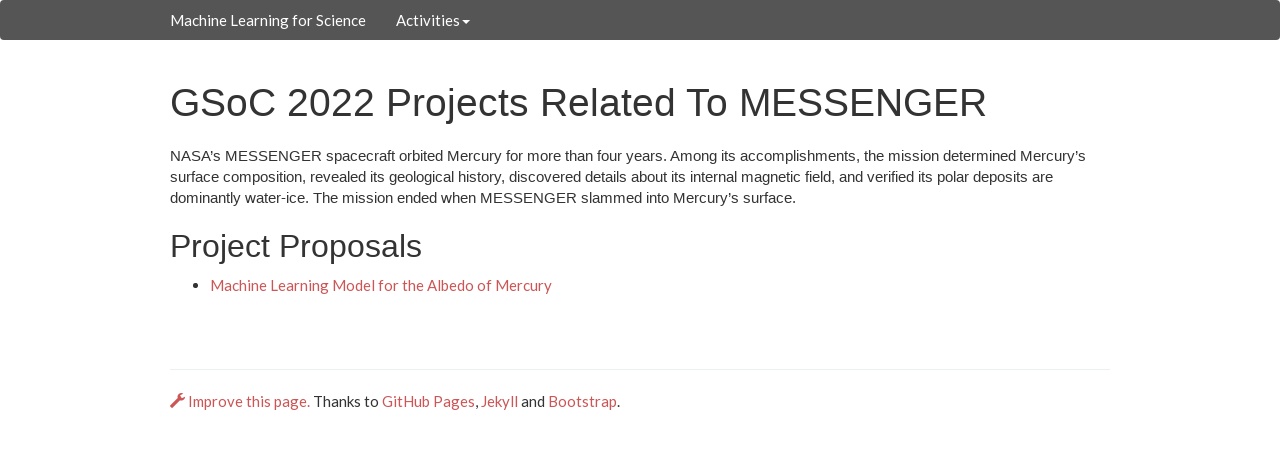

--- FILE ---
content_type: text/html; charset=utf-8
request_url: https://ml4sci.org/gsoc/projects/2022/project_MESSENGER.html
body_size: 1110
content:
<!DOCTYPE html>
<html>
<head lang="en">
    <meta charset="UTF-8">
    <meta http-equiv="X-UA-Compatible" content="IE=edge">
    <meta name="viewport" content="width=device-width, initial-scale=1 user-scalable=no">
    <title>Project_messenger</title>
    <link rel="icon" type="image/x-icon" href="/images/ml4sci_logo_angled.png">

    <!-- bootstrap framework -->
    <link rel="stylesheet" href="https://maxcdn.bootstrapcdn.com/bootswatch/3.3.5/flatly/bootstrap.min.css">

    <link rel="stylesheet" href="/css/hsf.css" type="text/css" />
</head>
<body>

<div class="navbar navbar-default">
      <div class="container">
        <div class="navbar-header">
          <a href="/" class="navbar-brand">Machine Learning for Science</a>
          <button class="navbar-toggle" type="button" data-toggle="collapse" data-target="#navbar-main">
            <span class="icon-bar"></span>
            <span class="icon-bar"></span>
            <span class="icon-bar"></span>
          </button>
        </div>
        <div class="navbar-collapse collapse" id="navbar-main">
          <ul class="nav navbar-nav">
            <li class="dropdown">
              <a class="dropdown-toggle" data-toggle="dropdown" href="/index.html" id="activities_menu">Activities<span class="caret"></span></a>
                <ul class="dropdown-menu" aria-labelledby="activities_menu">
                 
                   <li><a href="/activities/gsoc2021.html">Google Summer of Code 2021</a></li>
                 
                   <li><a href="/activities/gsoc2022.html">Google Summer of Code 2022</a></li>
                 
                   <li><a href="/activities/gsoc2023.html">Google Summer of Code 2023</a></li>
                 
                   <li><a href="/activities/gsoc2024.html">Google Summer of Code 2024</a></li>
                 
                   <li><a href="/activities/gsoc2025.html">Google Summer of Code 2025</a></li>
                 
                   <li><a href="/activities/hackathon2020.html">Hackathon 2020</a></li>
                 
                   <li><a href="/activities/hackathon2021.html">Hackathon 2021</a></li>
                 
                   <li><a href="/activities/papers.html">Contributor Publications</a></li>
                 
                   <li><a href="/activities/studentblogs.html">Blogs</a></li>
                 
               </ul>
            </li>
          </ul>


        </div>
      </div>
    </div>


<div class="container">

  
<h1 class="table table-hover table-striped" id="gsoc-2022-projects-related-to-messenger">GSoC 2022 Projects Related To MESSENGER</h1>

<p>NASA’s MESSENGER spacecraft orbited Mercury for more than four years. Among its accomplishments, the mission determined Mercury’s surface composition, revealed its geological history, discovered details about its internal magnetic field, and verified its polar deposits are dominantly water-ice. The mission ended when MESSENGER slammed into Mercury’s surface.</p>

<h2 id="project-proposals">Project Proposals</h2>

<ul>
  <li><a href="/gsoc/2022/proposal_MLMAPPER.html"> Machine Learning Model for the Albedo of Mercury </a></li>
</ul>



<br><br>
<hr>
<div class="footer fixed-bottom">
<a href="https://github.com/ML4SCI/ML4SCI.github.io/edit/master/_gsocprojects/2022/project_MESSENGER.md"><i class="glyphicon glyphicon-wrench"></i> Improve this page. </a>
Thanks to <a href="https://pages.github.com/">GitHub Pages</a>, <a href="http://jekyllrb.com/">Jekyll</a> and <a href="http://getbootstrap.com/">Bootstrap</a>.
</div>

</div> <!-- container -->


<!-- Google Analytics -->

<!-- Google Analytics end -->

<script src="https://code.jquery.com/jquery-2.1.4.min.js"></script>
<script src="https://maxcdn.bootstrapcdn.com/bootstrap/3.3.4/js/bootstrap.min.js"></script>
</body>
</html>


--- FILE ---
content_type: text/css; charset=utf-8
request_url: https://ml4sci.org/css/hsf.css
body_size: 783
content:
/* Boostrap blog theme */

/*
 * Globals
 */

p {
font-family: Helvetica, sans-serif;
}
H1 {
font-family: Helvetica, sans-serif;
}
H2 {
font-family: Helvetica, sans-serif;
}
H3 {
font-family: Helvetica, sans-serif;
}


/*
 * Override Bootstrap's default container.
 */

@media (min-width: 1200px) {
  .container {
    width: 970px;
  }
}


/*
 * Centered image
 */

.centered-image {
  margin: 0 auto;
  display: block;
}


/*
 * Masthead for nav
 */

.blog-masthead {
  background-color: #428bca;
  -webkit-box-shadow: inset 0 -2px 5px rgba(0,0,0,.1);
          box-shadow: inset 0 -2px 5px rgba(0,0,0,.1);
}

/* Nav links */
.blog-nav-item {
  position: relative;
  display: inline-block;
  padding: 10px;
  font-weight: 500;
  color: #fff;
}
.blog-nav-item:hover,
.blog-nav-item:focus {
  color: #fff;
  text-decoration: none;
}

/* Active state gets a caret at the bottom */
.blog-nav .active {
  color: #fff;
}
.blog-nav .active:after {
  position: absolute;
  bottom: 0;
  left: 50%;
  width: 0;
  height: 0;
  margin-left: -5px;
  vertical-align: middle;
  content: " ";
  border-right: 5px solid transparent;
  border-bottom: 5px solid;
  border-left: 5px solid transparent;
}


/*
 * Blog name and description
 */

.blog-header {
  padding-top: 20px;
  padding-bottom: 20px;
}
.blog-title {
  margin-top: 30px;
  margin-bottom: 0;
  font-size: 50px;
  font-weight: normal;
}
.blog-description {
  font-size: 20px;
  color: #999;
}


/*
 * Main column and sidebar layout
 */

.blog-main {
  font-size: 14px;
  line-height: 1.5;
}

/* Sidebar modules for boxing content */
.sidebar-module {
  padding: 15px;
  margin: 0 -15px 15px;
}
.sidebar-module-inset {
  padding: 15px;
  background-color: #f5f5f5;
  border-radius: 4px;
}
.sidebar-module-inset p:last-child,
.sidebar-module-inset ul:last-child,
.sidebar-module-inset ol:last-child {
  margin-bottom: 0;
}


/* Pagination */
.pager {
  margin-bottom: 60px;
  text-align: left;
}
.pager > li > a {
  width: 140px;
  padding: 10px 20px;
  text-align: center;
  border-radius: 30px;
}


/*
 * Blog posts
 */

.blog-post {
  margin-bottom: 30px;
  padding: 10px 20px; /* I don't understand why this is needed... */
}
.blog-post-title {
  margin-bottom: 5px;
  font-size: 24px;
}
.blog-post-meta {
  margin-bottom: 20px;
  color: #999;
}


/*
 * Footer
 */

.blog-footer {
  padding: 40px 0;
  color: #999;
  text-align: center;
  background-color: #f9f9f9;
  border-top: 1px solid #e5e5e5;
}
.blog-footer p:last-child {
  margin-bottom: 0;
}

.navbar-nav {
  padding-top: 0px;
  padding-bottom: 0px;
}

.navbar {
  font-weight: 500;
  background-color: #555555;
  min-height: 40px;
}

.navbar-brand {
 height: 40px;
 padding: 12.5px 15px;
 font-size: 15px;
}

.navbar-default .navbar-nav > li > a:focus,
.navbar-default .navbar-nav > li > a:hover,
.navbar-default .navbar-brand:hover{
  color: #f39c12;
}

.navbar-nav>li>a {
		padding-top: 9.5px;
		padding-bottom: 9.5px
}

a {
  color: #cc5555;
}

a:hover {
  color: #f39c12;
}

body {
  color: #333333;
}

.btn-primary {
  background-color: #555555;
  border-color: #555555;
}

.announcement {
    background-color: #f39c12;
    border-color: #f39c12;
    color: #ffffff;
    padding: 15px;
    margin-bottom: 21px;
    border: 1px solid transparent;
    border-radius: 4px;
    margin-left: -15px;
    margin-right: -15px;
}

.lead {
  font-size: 20px;
}
.event-announce > a:hover {
	color: #333333;
}


.alert {
  padding: 8px;
}

.list-simple {
  padding-left: 15px;
}

.dropdown-menu > li > a:hover,
.dropdown-menu > li > a:focus {
    background-color: #555555;
}

[role="button"] {
    font-size: 17px;
}

.alignleft {
  float: left;
}
.alignright {
  float: right;
}
